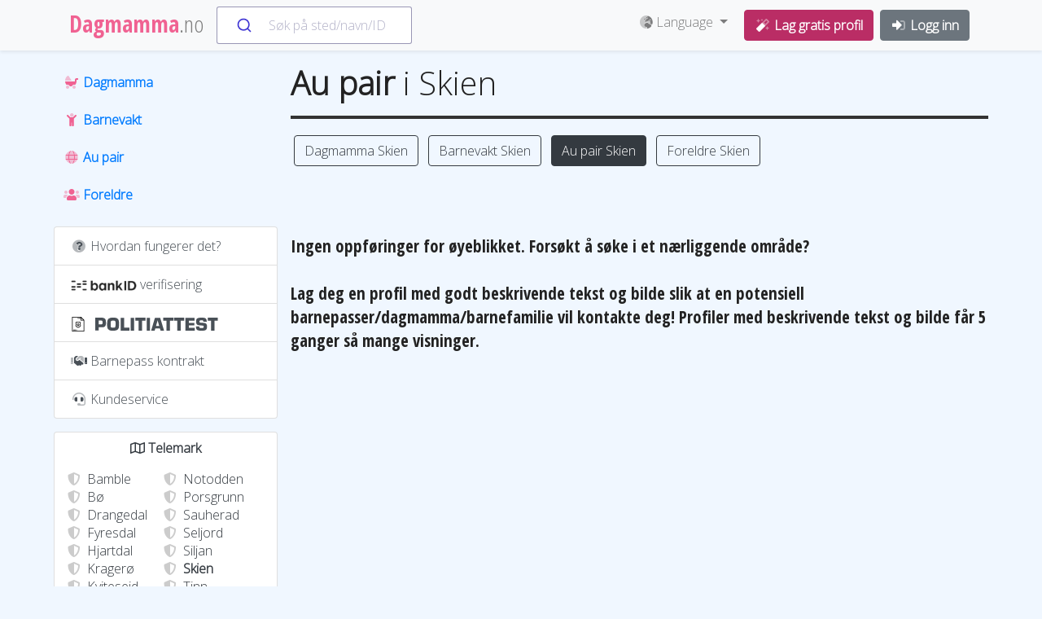

--- FILE ---
content_type: text/html; charset=UTF-8
request_url: https://www.dagmamma.no/aupair/skien/
body_size: 4106
content:



<!DOCTYPE html>
<html lang="nb" xmlns="http://www.w3.org/1999/xhtml" xmlns:og="http://ogp.me/ns#" xmlns:fb="http://www.facebook.com/2008/fbml">
<head>




<meta property="og:title" content="Au Pair Skien" />
<meta property="og:type" content="website" />
<meta property="og:site_name" content="Dagmamma.no" />
<meta property="og:url" content="https://www.dagmamma.no/aupair/skien/" />
<meta property="og:description" content="" />
<meta property="og:image" content="" />
<meta property="og:image:width" content="" />
<meta property="og:image:height" content="" />
<meta property="fb:app_id" content="1208505139167779" />

<title>Au Pair Skien</title>
<meta property="description" content="" />
<base href="/" />

<meta charset="utf-8">
<meta name="viewport" content="width=device-width, initial-scale=1.0, shrink-to-fit=no, user-scalable=0">



<link rel="icon" href="favicon.ico?" type="image/x-icon">

<meta name="theme-color" content="#0d47a1">

<script src="https://cdn.jsdelivr.net/npm/sweetalert2@11"></script>

<script defer src="https://www.dagmamma.no/js/bundletwo.js"></script>

<link rel="stylesheet" href="https://cdn.jsdelivr.net/npm/bootstrap@4.6.2/dist/css/bootstrap.min.css" integrity="sha384-xOolHFLEh07PJGoPkLv1IbcEPTNtaed2xpHsD9ESMhqIYd0nLMwNLD69Npy4HI+N" crossorigin="anonymous">


<script src="https://cdn.jsdelivr.net/npm/jquery@3.0.0/dist/jquery.min.js" integrity="sha256-JmvOoLtYsmqlsWxa7mDSLMwa6dZ9rrIdtrrVYRnDRH0=" crossorigin="anonymous"></script>


<script src="https://cdn.jsdelivr.net/npm/bootstrap@4.6.2/dist/js/bootstrap.bundle.min.js" integrity="sha384-Fy6S3B9q64WdZWQUiU+q4/2Lc9npb8tCaSX9FK7E8HnRr0Jz8D6OP9dO5Vg3Q9ct" crossorigin="anonymous"></script>


<!-- FontAwesome local -->
<link href="https://www.dagmamma.no/css/all.css" rel="stylesheet"> 
<script src="https://cdn.jsdelivr.net/npm/js-cookie@rc/dist/js.cookie.min.js"></script>



<script src="js/jquery-lang.js" charset="utf-8" type="text/javascript"></script>




<script>
var lang = new Lang();

lang.dynamic('en', 'js/language-en.json');

lang.init({
    defaultLang: 'no'
});


</script>

<!-- Eget stilskjema -->
<link rel="stylesheet" href="https://www.dagmamma.no/stylesheet.css">
<link rel="stylesheet" href="https://fonts.googleapis.com/css?family=Open+Sans+Condensed:300,700|Open+Sans:300&display=swap">

<link
  rel="stylesheet"
  href="https://cdn.jsdelivr.net/npm/@algolia/autocomplete-theme-classic"
/>

<style>
:root {
  --aa-icon-size: 36px;
  --aa-scrollbar-width: 20px;
}
</style>

<!-- Slutt stilskjema -->




<!-- Global site tag (gtag.js) - Google Analytics -->
<script async src="https://www.googletagmanager.com/gtag/js?id=UA-79830809-1"></script>
<script>
  window.dataLayer = window.dataLayer || [];
  function gtag(){dataLayer.push(arguments);}
  gtag('js', new Date());

  gtag('config', 'UA-79830809-1');
  
  
  gtag('config', 'AW-794209819'); // Ads
</script>




<script src="https://js.stripe.com/v3/"></script>





<link rel="canonical" href="https://www.dagmamma.no/aupair/skien/"/>
</head>



<body>







<script>
    
if ((0 > 0) && (1 == true)) {   
    
    Swal.fire({
  titleText: 'Du har 0 uleste meldinger.',
  toast: true,
  position: 'top',
  icon: 'info',
  showConfirmButton: false,
  showCloseButton: true,
  allowOutsideClick: true,
  allowEscapeKey: true,
  footer:`<a class="btn btn-secondary btn-sm" href="meldinger.html">Gå til Meldinger</a>`
})

}
</script>









    <nav class="navbar navbar-expand-lg mb-3 navbar-light bg-light shadow-sm">

        
      <div class="container">


    <a class="navbar-brand d-md-none" href="https://www.dagmamma.no"><i class="fad fa-home-heart" style="color:#f06292;"></i></a>

    <a class="navbar-brand d-none d-md-block" href="https://www.dagmamma.no"><span class="notranslate" style="font-size:1.4em;font-family:Open Sans Condensed;font-weight:normal;color:#7e7e7e;"><span style="color:#f06292;font-weight:bold;">Dagmamma</span>.no</span></a>
  
  
  
  
  
  
  
    <form class="form-inline my-2 my-lg-0 mr-auto">
      <input type="hidden" name="search_param" value="4" id="search_param">

    <div id="autocomplete"></div>

     </form>
  




  
  
  <button class="navbar-toggler" type="button" data-toggle="collapse" data-target="#navbarSupportedContent" aria-controls="navbarSupportedContent" aria-expanded="false" aria-label="Toggle navigation">
    <span class="navbar-toggler-icon"></span>
  </button>
        



<!-- Algolia -->



        
    <div class="collapse navbar-collapse" id="navbarSupportedContent">




    <ul class="navbar-nav ml-auto">
        
        
        

      <li class="nav-item dropdown mr-2">
        <a class="nav-link dropdown-toggle" href="#" id="navbarDropdown" role="button" data-toggle="dropdown" aria-haspopup="true" aria-expanded="false">
         <i class="fad fa-globe-europe"></i> Language
        </a>
        <div class="dropdown-menu dropdown-menu-left" aria-labelledby="navbarDropdown">
          <a class="dropdown-item" href="#lang-en" onclick="event.preventDefault(); window.lang.change('en'); Cookies.set('langCookie', 'en');"><i class="fas fa-angle-right"></i> English</a>
          <a class="dropdown-item" href="#lang-no" onclick="event.preventDefault(); window.lang.change('no'); Cookies.set('langCookie', 'no');"><i class="fas fa-angle-right"></i> Norsk</a>
        </div>
      </li>

        
        
        
        
    <a href="https://www.dagmamma.no/opprett/" class="btn btn-colour-1 mt-3 mt-md-1 mb-1 mx-1"><i class="fad fa-fw fa-magic"></i> <strong><span lang="no">Lag gratis profil</span></strong></a> 
<a href="https://www.dagmamma.no/login.html" class="btn btn-secondary m-1"><i class="fad fa-fw fa-sign-in-alt"></i> <strong><span lang="no">Logg inn</span></strong></a>
        
        

        
        

        <div class="list-group my-3 d-lg-none">
          <a href="https://www.dagmamma.no/slik-fungerer-dagmamma.no.html" class="list-group-item list-group-item-action"><i class="fad fa-fw fa-question-circle"></i> <span lang="no">Hvordan fungerer det?</span></a>
          <a href="https://www.dagmamma.no/identitet.html" class="list-group-item list-group-item-action"><img src="img/bankID_Logo_RGB.png" style="height:13px;-webkit-filter: grayscale(100%); filter: grayscale(100%);"> <span lang="no">verifisering</span></a>
          <a href="https://www.dagmamma.no/politiattest.html" class="list-group-item list-group-item-action"><img src="img/svg/politiattest.svg" style="height:18px; margin-right:8px;" class="img-fluid"> <span lang="no"><img src="img/svg/politiattest_txt.svg" style="height:16px;"></span></a>
          <a href="https://www.dagmamma.no/dagmamma-barnevakt-kontrakt-last-ned.html" class="list-group-item list-group-item-action"><i class="fad fa-fw fa-handshake"></i> <span lang="no">Barnepass kontrakt</span></a>
          <a href="https://www.dagmamma.no/kundeservice.html" class="list-group-item list-group-item-action"><i class="fad fa-fw fa-headset"></i> <span lang="no">Kundeservice</span></a>
        </div>
    
    </ul>
          



          
        </div>
        
        

        
        
        
        
      </div>
    </nav>
    
    

    
    

<div class="container px-md-1">

	<div class="row mx-lg-n3">
	    
	    
	    


		<div class="order-lg-2 col-12 col-sm-12 col-md-12 col-lg-9 px-lg-2 pb-5">






    



    

<script>
if (typeof(Storage) !== "undefined") {
    localStorage.setItem("type", 4);
} 
</script>








<h1><strong><span lang="no">Au pair</span></strong> <span lang="no">i</span> Skien</h1>
<hr style="border:2px solid #333;">


  

    
    <a href="/dagmamma/skien/" class="btn btn-outline-dark m-1 " role="button"><span lang="no">Dagmamma</span> Skien</a> 
    <a href="/barnevakt/skien/" class="btn btn-outline-dark m-1 " role="button"><span lang="no">Barnevakt</span> Skien</a> 
    <a href="/aupair/skien/" class="btn btn-outline-dark m-1 active" role="button"><span lang="no">Au pair</span> Skien</a> 
    <a href="/foreldre/skien/" class="btn btn-outline-dark m-1 " role="button"><span lang="no">Foreldre</span> Skien</a>

    
    <br /><br />













<h3><br /><br />Ingen oppføringer for øyeblikket. Forsøkt å søke i et nærliggende område?<br /><br />Lag deg en profil med godt beskrivende tekst og bilde slik at en potensiell barnepasser/dagmamma/barnefamilie vil kontakte deg! Profiler med beskrivende tekst og bilde får 5 ganger så mange visninger.</h3>










<br />







		</div>














		<div class="order-lg-1 col-12 col-sm-12 col-md-12 col-lg-3 px-lg-2 mb-5">
		    














<table class="table table-borderless d-lg-block">

  <tbody>
    <tr>
      <th scope="row"><a href="https://www.dagmamma.no/dagmamma/"><i class="fad fa-fw fa-baby-carriage" style="color:#f06292;"></i> <span lang="no">Dagmamma</span></a></th>
      <td></td>
    </tr>
    
    <tr>
      <th scope="row"><a href="https://www.dagmamma.no/barnevakt/"><i class="fad fa-fw fa-child" style="color:#f06292;"></i> <span lang="no">Barnevakt</span></a></th>
      <td></td>
    </tr>
    
    <tr>
      <th scope="row"><a href="https://www.dagmamma.no/aupair/"><i class="fad fa-fw fa-globe" style="color:#f06292;"></i> <span lang="no">Au pair</span></a></th>
      <td></td>
    </tr>
   
    <tr>
      <th scope="row"><a href="https://www.dagmamma.no/foreldre/"><i class="fad fa-fw fa-users" style="color:#f06292;"></i> <span lang="no">Foreldre</span></a></th>
      <td></td>
    </tr>
   
    
  </tbody>
</table>












<div class="list-group mb-3">
  <a href="https://www.dagmamma.no/slik-fungerer-dagmamma.no.html" class="list-group-item list-group-item-action"><i class="fad fa-question-circle fa-fw"></i> <span lang="no">Hvordan fungerer det?</span></a>
  <a href="https://www.dagmamma.no/identitet.html" class="list-group-item list-group-item-action"><img src="img/bankID_Logo_RGB.png" style="height:13px;-webkit-filter: grayscale(100%); filter: grayscale(100%);"> <span lang="no">verifisering</span></a>
  <a href="https://www.dagmamma.no/politiattest.html" class="list-group-item list-group-item-action"><img src="img/svg/politiattest.svg" style="height:18px; margin-right:8px;" class="img-fluid"> <span lang="no"><img src="img/svg/politiattest_txt.svg" style="height:16px;"></span></a>
  <a href="https://www.dagmamma.no/dagmamma-barnevakt-kontrakt-last-ned.html" class="list-group-item list-group-item-action"><i class="fad fa-fw fa-handshake"></i> <span lang="no">Barnepass kontrakt</span></a>
  <a href="https://www.dagmamma.no/kundeservice.html" class="list-group-item list-group-item-action"><i class="fad fa-fw fa-headset"></i> <span lang="no">Kundeservice</span></a>
</div>



<div class="list-group mb-3">
    <li class="list-group-item p-0 pt-2"><p class="text-center"><a class="text-dark" href="aupair/telemark/"><i class="far fa-map"></i> <strong>Telemark</strong></a></p><ul class='kommuneliste fa-ul mb-3'><li><span class="fa-li"><i class="fas fa-shield-alt"></i></span><a class="text-dark text-break" href="/aupair/bamble/">Bamble</a></li><li><span class="fa-li"><i class="fas fa-shield-alt"></i></span><a class="text-dark text-break" href="/aupair/bo-i-telemark/">Bø</a></li><li><span class="fa-li"><i class="fas fa-shield-alt"></i></span><a class="text-dark text-break" href="/aupair/drangedal/">Drangedal</a></li><li><span class="fa-li"><i class="fas fa-shield-alt"></i></span><a class="text-dark text-break" href="/aupair/fyresdal/">Fyresdal</a></li><li><span class="fa-li"><i class="fas fa-shield-alt"></i></span><a class="text-dark text-break" href="/aupair/hjartdal/">Hjartdal</a></li><li><span class="fa-li"><i class="fas fa-shield-alt"></i></span><a class="text-dark text-break" href="/aupair/kragero/">Kragerø</a></li><li><span class="fa-li"><i class="fas fa-shield-alt"></i></span><a class="text-dark text-break" href="/aupair/kviteseid/">Kviteseid</a></li><li><span class="fa-li"><i class="fas fa-shield-alt"></i></span><a class="text-dark text-break" href="/aupair/nissedal/">Nissedal</a></li><li><span class="fa-li"><i class="fas fa-shield-alt"></i></span><a class="text-dark text-break" href="/aupair/nome/">Nome</a></li><li><span class="fa-li"><i class="fas fa-shield-alt"></i></span><a class="text-dark text-break" href="/aupair/notodden/">Notodden</a></li><li><span class="fa-li"><i class="fas fa-shield-alt"></i></span><a class="text-dark text-break" href="/aupair/porsgrunn/">Porsgrunn</a></li><li><span class="fa-li"><i class="fas fa-shield-alt"></i></span><a class="text-dark text-break" href="/aupair/sauherad/">Sauherad</a></li><li><span class="fa-li"><i class="fas fa-shield-alt"></i></span><a class="text-dark text-break" href="/aupair/seljord/">Seljord</a></li><li><span class="fa-li"><i class="fas fa-shield-alt"></i></span><a class="text-dark text-break" href="/aupair/siljan/">Siljan</a></li><li><span class="fa-li"><i class="fas fa-shield-alt"></i></span><a class="text-dark text-break font-weight-bolder" href="/aupair/skien/">Skien</a></li><li><span class="fa-li"><i class="fas fa-shield-alt"></i></span><a class="text-dark text-break" href="/aupair/tinn/">Tinn</a></li><li><span class="fa-li"><i class="fas fa-shield-alt"></i></span><a class="text-dark text-break" href="/aupair/tokke/">Tokke</a></li><li><span class="fa-li"><i class="fas fa-shield-alt"></i></span><a class="text-dark text-break" href="/aupair/vinje/">Vinje</a></li></ul><p class="text-center"><i class="far fa-map"></i> <strong><span lang="no">I nærheten</span></strong></p><ul class='kommuneliste fa-ul'><li><span class="fa-li"><i class="fas fa-shield-alt"></i></span><a class="text-dark text-break" href="/aupair/larvik/">Larvik</a></li><li><span class="fa-li"><i class="fas fa-shield-alt"></i></span><a class="text-dark text-break" href="/aupair/sandefjord/">Sandefjord</a></li><li><span class="fa-li"><i class="fas fa-shield-alt"></i></span><a class="text-dark text-break" href="/aupair/re/">Re</a></li><li><span class="fa-li"><i class="fas fa-shield-alt"></i></span><a class="text-dark text-break" href="/aupair/farder/">Færder</a></li><li><span class="fa-li"><i class="fas fa-shield-alt"></i></span><a class="text-dark text-break" href="/aupair/tonsberg/">Tønsberg</a></li><li><span class="fa-li"><i class="fas fa-shield-alt"></i></span><a class="text-dark text-break" href="/aupair/gjerstad/">Gjerstad</a></li><li><span class="fa-li"><i class="fas fa-shield-alt"></i></span><a class="text-dark text-break" href="/aupair/holmestrand/">Holmestrand</a></li><li><span class="fa-li"><i class="fas fa-shield-alt"></i></span><a class="text-dark text-break" href="/aupair/kongsberg/">Kongsberg</a></li></ul></li>
</div>











<span style="font-size: 3em;">
  <a href="https://www.facebook.com/dagmammaNorge/" target="_new" style="color: #64b5f6"><i class="fab fa-facebook-square"></i></a>
</span>

<span style="font-size: 3em;">
  <a href="https://www.instagram.com/dagmammanorge/" target="_new" style="color: #64b5f6"><i class="fab fa-instagram"></i></a>
</span>




















		</div>















	</div>



<div class="card my-3" id="footer" style="background-color:white;">
    <div class="card-body">
    
    
    <div class="row">
    

    
<div class="col">
    <ul class="fa-ul">
        <li><i class="fas fa-li fa-baby-carriage"></i> <a href="/dagmamma"><span lang="no">Ledig dagmamma</span></a></li>
        <li><i class="fa fa-li fa-child"></i> <a href="/barnevakt"><span lang="no">Barnevakt</span></a></li>
        <li><i class="fa fa-li fa-users"></i> <a href="/foreldre"><span lang="no">Foreldre</span></a></li>
        <li><i class="fa fa-li fa-globe"></i> <a href="/aupair"><span lang="no">Au pair</span></a></li>
        <li><i class="fa fa-li fa-sort-amount-down"></i> <a href="https://www.barnehageoversikt.no"><span lang="no">Barnehageoversikt</span></a></li>
    </ul>
</div>

<div class="col">
    <ul class="fa-ul">
        <li><i class="fa fa-li fa-magic"></i> <a href="/opprett"><span lang="no">Lag gratis profil</span></a></li>
        <li><i class="fa fa-li fa-sign-in-alt"></i> <a href="/login.html"><span lang="no">Logg inn</span></a></li>
        <li><i class="fas fa-li fa-headset"></i> <a href="/kundeservice.html"><span lang="no">Kundeservice</span></a></li>
    </ul>
</div>


<div class="col">
    <ul class="fa-ul">
        <li><i class="fas fa-li fa-angle-right"></i> <a href="/identitet.html">BankID bekrefter din identitet</a></li>
        <li><i class="fas fa-li fa-angle-right"></i> <a href="/forskrifter-og-regelverk-for-dagmammaer/">Dagmamma – regelverk og forskrifter</a></li>
        <li><i class="fas fa-li fa-angle-right"></i> <a href="/dagmamma-barnevakt-kontrakt-last-ned.html">Dagmamma og barnevakt kontrakt</a></li>
        <li><i class="fas fa-li fa-angle-right"></i> <a href="/slik-fungerer-dagmamma.no.html">Hvordan fungerer tjenesten?</a></li>
        <li><i class="fas fa-li fa-angle-right"></i> <a href="/vilkar/"><span lang="no">Vilkår - Brukerbetingelser</span></a></li>
        <li><i class="fas fa-li fa-angle-right"></i> <a href="/pve-pp.html"><span lang="no">Personvernerklæring</span></a></li>
    </ul>
</div>



</div>




</div>






</div>



Dagmamma.no 2025 | Dagmamma AS


<map name="imagemap">
<area shape="rect" alt="Kripos" title="" coords="1,1,131,49" href="https://www.politiet.no/tjenester/tips-politiet/" target="" />
</map> 
<img src="img/ssl_footer_3.png" usemap="#imagemap" class="img-fluid float-right">


</div>























</div>








</body>
</html>

--- FILE ---
content_type: text/css; charset=UTF-8
request_url: https://www.dagmamma.no/stylesheet.css
body_size: 1685
content:
body {
    margin-top:0;
    margin-right:0;
    margin-left:0;
  margin-bottom:170px;
background-color: #F0F7FF;
  color:#222;
  font-family:Open Sans;
  line-height:1.4em;
  overflow-x: hidden;
}

@view-transition {
    navigation: auto;
}

a:hover {
  text-decoration: none;
}

.nav-tabs .nav-link.active {
	background-color:#f8f9fa;
	border-color:#dee2e6 #dee2e6 #f8f9fa;
}

.stor {
    font-size:1.6em;
    line-height:140%;
    font-family:Open Sans Condensed;
}


    h3 {
        font-size:1.3em;
        font-weight:bold;
        line-height:140%;
        font-family:Open Sans Condensed;
    }






.aa-DetachedCancelButton::after {
  content: "Avbryt";
  display: block;
  line-height: initial;
}




.btn-fb { 
  color: #ffffff; 
  background-color: #4267B2; 
  border-color: #2B56AB; 
} 
 
.btn-fb:hover, 
.btn-fb:focus, 
.btn-fb:active, 
.btn-fb.active, 
.open .dropdown-toggle.btn-fb { 
  color: #ffffff; 
  background-color: #2A509C; 
  border-color: #2B56AB; 
} 
 
.btn-fb:active, 
.btn-fb.active, 
.open .dropdown-toggle.btn-fb { 
  background-image: none; 
} 
 
.btn-fb.disabled, 
.btn-fb[disabled], 
fieldset[disabled] .btn-fb, 
.btn-fb.disabled:hover, 
.btn-fb[disabled]:hover, 
fieldset[disabled] .btn-fb:hover, 
.btn-fb.disabled:focus, 
.btn-fb[disabled]:focus, 
fieldset[disabled] .btn-fb:focus, 
.btn-fb.disabled:active, 
.btn-fb[disabled]:active, 
fieldset[disabled] .btn-fb:active, 
.btn-fb.disabled.active, 
.btn-fb[disabled].active, 
fieldset[disabled] .btn-fb.active { 
  background-color: #4267B2; 
  border-color: #2B56AB; 
} 
 
.btn-fb .badge { 
  color: #4267B2; 
  background-color: #ffffff; 
}














.btn-colour-1 {
  color: #fff;
  background-color: #ba2d65;
  border-color: #ba2d65;
}

.btn-colour-1:hover,
.btn-colour-1:active,
.btn-colour-1:focus,
.btn-colour-1.active {
  /* let's darken #004E64 a bit for hover effect */
  background: #a42054;
  color: #ffffff;
  border-color: #a42054;
}

/*  
#F0F7FF - lys hvit/lyseblå
#e5f2e1 - lys grønn
#eae1ea - lys fiolett
#efebe9 - lys brun
#ECEEEF - ny bg bootstrap
*/

.fa-shield-alt {
    color:#CCCCCC;
}




/*
 *
 * Kommuneliste
 * 
 */

    .kommuneliste {
        list-style-type: none;
        margin-top:15px;
        margin-bottom:5px;
        padding:0;
        -moz-column-count: 2;
        -moz-column-gap: 3px;
        -ms-column-count: 2;
        -ms-column-gap: 3px;
        -webkit-column-count: 2;
        -webkit-column-gap: 3px;
        column-count: 2;
        column-gap: 3px;
    }


@media only screen and (max-width: 480px) {
    .kommuneliste {
    -moz-column-count: 2;
    -ms-column-count: 2;
    -webkit-column-count: 2;
    column-count: 2;
    }
}

@media only screen and (max-width: 768px) {
    .kommuneliste {
    -moz-column-count: 3;
    -ms-column-count: 3;
    -webkit-column-count: 3;
    column-count: 3;
    }
}




.hr-text {
  line-height: 1em;
  position: relative;
  outline: 0;
  border: 0;
  color: black;
  text-align: center;
  height: 1.5em;
  opacity: .5;
}
.hr-text:before {
  content: '';
  background: -webkit-linear-gradient(left, transparent, #818078, transparent);
  background: linear-gradient(to right, transparent, #818078, transparent);
  position: absolute;
  left: 0;
  top: 50%;
  width: 100%;
  height: 1px;
}
.hr-text:after {
  content: attr(data-content);
  position: relative;
  display: inline-block;
  color: black;
  padding: 0 .5em;
  line-height: 1.5em;
  color: #818078;
  background-color: #fcfcfa;
}



.fa-square {
    color: #ccefff;
}

#footer {
    background-color:#FFF;
}

#footer .fa-li {
    color: #64b5f6;
}

.navbar-collapse {
    max-height: 100% !important;
}

.border_pink {
    border: 2px solid #ccefff !important;
}

.border_blue {
    border: 2px solid #ccefff !important;
}


.front_image_container{
background-image: url('img/veo3_01.jpg'); 
background-position: center center; /*horizontal vertical - BILDEFOKUS */
background-size: cover; 
padding:0px; 
height:500px; 
width: 100%;
-webkit-border-radius: 20px 20px 0px 0px;
-moz-border-radius: 20px 20px 0px 0px;
border-radius: 20px 20px 0px 0px;
/*
-webkit-filter: blur(5px);
-moz-filter: blur(5px);
-o-filter: blur(5px);
-ms-filter: blur(5px);
filter: blur(5px);
*/
}







.front_image_content{
background: rgba(255, 255, 255, 0.0); 
color:black;
text-shadow: 0 1px 0 rgba(0, 0, 0, 0.0);
line-height:1.8em;
display:block;
height:auto; 
width:100%; 
position:absolute; 
z-index:1; 
left:0px; 
padding:10px; 
margin-bottom:0px;
top:0px; 
overflow:visible;
}




.welcome {
    font-size:2.4em;
    line-height:150%;
    font-family:Open Sans Condensed;
    font-weight:bold;
}

.question {
    font-size:1.5em;
    line-height:110%;
    font-family:Open Sans Condensed;
    font-weight:normal;
}

.question a {
    font-size:1.2em;
    font-family:Open Sans Condensed;
    font-weight:bold;
    text-decoration:underline;
    background: rgba(255, 255, 255, 0.5); 
}




#nyttbilde {
    display: none;
}
.profilepicture:hover #nyttbilde {
    display:block;
}




.page-header {
    margin-top:5px;
    border-bottom:2px solid #000;
}


.navbar-inverse .navbar-nav li {
color:#FFF;
}

.bredde {
    float:left; width:28px;margin-right:5px;
}

.font { 
display:block;
font-size: 30px;
font-family: Open Sans;
font-weight: normal;
margin-top:20px;
margin-left:15px;
margin-bottom:20px;
}

.ukedag { 
width: 70px;
display:block;
float:left;
text-align:right;
margin-right:7px;
}

.scroll {
height:220px;
overflow-y: scroll;
display:none;
}






@media only screen and (min-width: 768px) {
    /* tablets and desktop */
  body {
  /*padding-top: 70px;*/

  }
}

.red, .error {
color:red;
}



.blue {
color:#428BCA;
font-weight:bold;
}

.ferdig {
font-weight:bold;
}

.panel {
background-color:#DEE7EE !important;
}

.big {
font-size:12pt;
font-family:Open Sans;
}


/**
 * The CSS shown here will not be introduced in the Quickstart guide, but shows
 * how you can use CSS to style your Element's container.
 */
.StripeElement {
  background-color: white;
  height: 40px;
    width: 99%;
  padding: 10px 12px;
  border-radius: 4px;
  border: 1px solid #ccd0d2;
  box-shadow: inset 0 1px 1px rgba(0,0,0,.075);
  -webkit-transition: box-shadow 150ms ease;
  transition: box-shadow 150ms ease;
}

.StripeElement--focus {
  box-shadow: 0 1px 3px 0 #cfd7df;
}

.StripeElement--invalid {
  border-color: #fa755a;
}

.StripeElement--webkit-autofill {
  background-color: #fefde5 !important;
}

#card-errors {
    color: #fa755a;
    font-weight: bold;
}



--- FILE ---
content_type: image/svg+xml
request_url: https://www.dagmamma.no/img/svg/politiattest_txt.svg
body_size: 700
content:
<svg id="Layer_1" data-name="Layer 1" xmlns="http://www.w3.org/2000/svg" viewBox="0 0 153.69 16.25"><defs><style>.cls-1{fill:#495057;}</style></defs><title>politiattest_txt</title><path class="cls-1" d="M195.6,161.38h8a5.53,5.53,0,0,1,3.45.72c1.49.87,2,2.31,2,5.38,0,2.33-.28,3.53-1,4.46a4,4,0,0,1-2.5,1.25c-.29,0-.29,0-2.42.07l-.7,0h-2.57v4.1H195.6Zm7,8.21c1.92,0,2.16-.26,2.16-2.33,0-1.36-.19-1.92-.77-2.18a2.92,2.92,0,0,0-1.37-.17h-2.71v4.68Z" transform="translate(-195.6 -161.26)"/><path class="cls-1" d="M222.43,161.82a4.51,4.51,0,0,1,2.76,3.5,21.86,21.86,0,0,1,.21,4.15c0,3.46-.16,4.56-.93,5.76-1.06,1.68-2.88,2.28-6.79,2.28-2.5,0-3.75-.21-4.78-.86a4.63,4.63,0,0,1-2.23-3.34,17.66,17.66,0,0,1-.17-3.07,21.63,21.63,0,0,1,.43-5.54,4.56,4.56,0,0,1,3.07-3,14,14,0,0,1,4.2-.44A10.29,10.29,0,0,1,222.43,161.82Zm-7.18,4.08c-.26.52-.33,1.32-.33,3.69,0,4,.19,4.23,3.12,4.23,1.75,0,2.3-.24,2.66-1.16a9.75,9.75,0,0,0,.31-3.45c0-2.21,0-2.71-.29-3.29-.33-.77-.91-1-2.64-1S215.64,165.13,215.25,165.9Z" transform="translate(-195.6 -161.26)"/><path class="cls-1" d="M231.79,173.72h6.72v3.67h-11v-16h4.3Z" transform="translate(-195.6 -161.26)"/><path class="cls-1" d="M244.29,177.39H240v-16h4.29Z" transform="translate(-195.6 -161.26)"/><path class="cls-1" d="M254.16,177.39h-4.3V165.06H245.8v-3.68h12.68v3.68h-4.32Z" transform="translate(-195.6 -161.26)"/><path class="cls-1" d="M264.28,177.39H260v-16h4.29Z" transform="translate(-195.6 -161.26)"/><path class="cls-1" d="M270.86,174.63l-.77,2.76h-4.46l4.8-16h6.5l4.87,16h-4.37l-.84-2.76Zm2.88-10-2,7h4Z" transform="translate(-195.6 -161.26)"/><path class="cls-1" d="M289.07,177.39h-4.29V165.06h-4.06v-3.68h12.67v3.68h-4.32Z" transform="translate(-195.6 -161.26)"/><path class="cls-1" d="M302.71,177.39h-4.3V165.06h-4.06v-3.68H307v3.68h-4.32Z" transform="translate(-195.6 -161.26)"/><path class="cls-1" d="M312.83,167.79h6.82v3h-6.82v3.12h7.44v3.53H308.54v-16h11.59v3.53h-7.3Z" transform="translate(-195.6 -161.26)"/><path class="cls-1" d="M331.05,166.38v-.29c0-1.27-.43-1.56-2.26-1.56-2.09,0-2.59.29-2.59,1.56a1.37,1.37,0,0,0,.36,1.1c.27.24.41.27,1.78.36,3.89.29,3.93.29,4.94.6,1.75.55,2.33,1.61,2.33,4.18,0,2.16-.31,3.26-1.13,4-1.05.91-2.35,1.2-5.52,1.2-4.08,0-5.62-.41-6.43-1.7-.5-.79-.65-1.66-.65-3.6H326v.31a1.49,1.49,0,0,0,.48,1.32c.36.29.55.31,2.52.31,1.39,0,1.61,0,2-.33a1.52,1.52,0,0,0,.46-1.28c0-1.12-.34-1.39-2-1.48a31.58,31.58,0,0,1-4.75-.48c-2-.51-2.71-1.68-2.71-4.54,0-1.94.4-3.14,1.31-3.79s2.4-1,5.53-1c3.36,0,4.72.34,5.54,1.37a4.51,4.51,0,0,1,.86,3l0,.72Z" transform="translate(-195.6 -161.26)"/><path class="cls-1" d="M345,177.39h-4.3V165.06h-4.05v-3.68h12.67v3.68H345Z" transform="translate(-195.6 -161.26)"/></svg>

--- FILE ---
content_type: application/javascript
request_url: https://www.dagmamma.no/js/jquery-lang.js
body_size: 5971
content:
/*
 The MIT License (MIT)

 Copyright (c) 2014 Irrelon Software Limited
 http://www.irrelon.com

 Permission is hereby granted, free of charge, to any person obtaining a copy
 of this software and associated documentation files (the "Software"), to deal
 in the Software without restriction, including without limitation the rights
 to use, copy, modify, merge, publish, distribute, sublicense, and/or sell
 copies of the Software, and to permit persons to whom the Software is
 furnished to do so, subject to the following conditions:

 The above copyright notice, url and this permission notice shall be included in
 all copies or substantial portions of the Software.

 THE SOFTWARE IS PROVIDED "AS IS", WITHOUT WARRANTY OF ANY KIND, EXPRESS OR
 IMPLIED, INCLUDING BUT NOT LIMITED TO THE WARRANTIES OF MERCHANTABILITY,
 FITNESS FOR A PARTICULAR PURPOSE AND NONINFRINGEMENT. IN NO EVENT SHALL THE
 AUTHORS OR COPYRIGHT HOLDERS BE LIABLE FOR ANY CLAIM, DAMAGES OR OTHER
 LIABILITY, WHETHER IN AN ACTION OF CONTRACT, TORT OR OTHERWISE, ARISING FROM,
 OUT OF OR IN CONNECTION WITH THE SOFTWARE OR THE USE OR OTHER DEALINGS IN
 THE SOFTWARE.

 Source: https://github.com/irrelon/jquery-lang-js

 Changelog: See readme.md
 */

(function (factory) {
    'use strict';
    if (typeof define === 'function' && define.amd) {
        define(['jquery', 'Cookies'], factory);
    } else if (typeof exports === 'object') {
        module.exports = factory();
    } else {
        var _OldLang = window.Lang;
        var api = window.Lang = factory(jQuery, typeof Cookies !== 'undefined' ? Cookies : undefined);
        api.noConflict = function () {
            window.Lang = _OldLang;
            return api;
        };
    }
}(function ($, Cookies) {
    var Lang = function () {
        // Enable firing events
        this._fireEvents = true;

        // Allow storage of dynamic language pack data
        this._dynamic = {};
    };

    /**
     * Initialise the library with the library options.
     * @param {Object} options The options to init the library with.
     * See the readme.md for the details of the options available.
     */
    Lang.prototype.init = function (options) {
        var self = this,
            cookieLang,
            defaultLang,
            currentLang,
            allowCookieOverride;

        options = options || {};
        options.cookie = options.cookie || {};

        defaultLang = options.defaultLang;
        currentLang = options.currentLang;
        allowCookieOverride = options.allowCookieOverride;

        // Set cookie settings
        this.cookieName = options.cookie.name || 'langCookie';
        this.cookieExpiry = options.cookie.expiry || 365;
        this.cookiePath = options.cookie.path || '/';

        // Store existing mutation methods so we can auto-run
        // translations when new data is added to the page
        this._mutationCopies = {
            append: $.fn.append,
            appendTo: $.fn.appendTo,
            prepend: $.fn.prepend,
            before: $.fn.before,
            after: $.fn.after,
            html: $.fn.html
        };

        // Now override the existing mutation methods with our own
        $.fn.append = function () {
            return self._mutation(this, 'append', arguments)
        };
        $.fn.appendTo = function () {
            return self._mutation(this, 'appendTo', arguments)
        };
        $.fn.prepend = function () {
            return self._mutation(this, 'prepend', arguments)
        };
        $.fn.before = function () {
            return self._mutation(this, 'before', arguments)
        };
        $.fn.after = function () {
            return self._mutation(this, 'after', arguments)
        };
        $.fn.html = function () {
            return self._mutation(this, 'html', arguments)
        };

        // Set default and current language to the default one
        // to start with
        this.defaultLang = defaultLang || 'en';
        this.currentLang = defaultLang || 'en';

        // Check for cookie support when no current language is specified
		if ((allowCookieOverride || !currentLang) && typeof Cookies !== 'undefined') {
            // Check for an existing language cookie
            cookieLang = Cookies.get(this.cookieName);

            if (cookieLang) {
                // We have a cookie language, set the current language
                currentLang = cookieLang;
            }
        }

        $(function () {
            // Setup data on the language items
            self._start();

            // Check if the current language is not the same as our default
            if (currentLang && currentLang !== self.defaultLang) {
                // Switch to the current language
                self.change(currentLang);
            }
        });
    };

    /**
     * Object that holds the language packs.
     * @type {{}}
     */
    Lang.prototype.pack = {};

    /**
     * Array of translatable attributes to check for on elements.
     * @type {string[]}
     */
    Lang.prototype.attrList = [
        'title',
        'alt',
        'placeholder',
        'href'
    ];

    /**
     * Defines a language pack that can be dynamically loaded and the
     * path to use when doing so.
     * @param {String} lang The language two-letter iso-code.
     * @param {String} path The path to the language pack js file.
     */
    Lang.prototype.dynamic = function (lang, path) {
        if (lang !== undefined && path !== undefined) {
            this._dynamic[lang] = path;
        }
    };

    /**
     * Loads a new language pack for the given language.
     * @param {string} lang The language to load the pack for.
     * @param {Function=} callback Optional callback when the file has loaded.
     */
    Lang.prototype.loadPack = function (lang, callback) {
        var self = this;

        if (lang && self._dynamic[lang]) {
            $.ajax({
                dataType: "json",
                url: self._dynamic[lang],
                success: function (data) {
                    self.pack[lang] = data;

                    // Process the regex list
                    if (self.pack[lang].regex) {
                        var packRegex = self.pack[lang].regex,
                            regex,
                            i;

                        for (i = 0; i < packRegex.length; i++) {
                            regex = packRegex[i];
                            if (regex.length === 2) {
                                // String, value
                                regex[0] = new RegExp(regex[0]);
                            } else if (regex.length === 3) {
                                // String, modifiers, value
                                regex[0] = new RegExp(regex[0], regex[1]);

                                // Remove modifier
                                regex.splice(1, 1);
                            }
                        }
                    }

                    //console.log('Loaded language pack: ' + self._dynamic[lang]);
                    if (callback) {
                        callback(false, lang, self._dynamic[lang]);
                    }
                },
                error: function () {
                    if (callback) {
                        callback(true, lang, self._dynamic[lang]);
                    }
                    throw('Error loading language pack' + self._dynamic[lang]);
                }
            });
        } else {
            throw('Cannot load language pack, no file path specified!');
        }
    };

    /**
     * Scans the DOM for elements with [lang] selector and saves translate data
     * for them for later use.
     * @private
     */
    Lang.prototype._start = function (selector) {
        // Get the page HTML
        var arr = selector !== undefined ? $(selector).find('[lang]') : $(':not(html)[lang]'),
            arrCount = arr.length,
            elem;

        while (arrCount--) {
            elem = $(arr[arrCount]);
            this._processElement(elem);
        }
    };

    Lang.prototype._processElement = function (elem) {
        // Only store data if the element is set to our default language
        if (elem.attr('lang') === this.defaultLang) {
            // Store translatable attributes
            this._storeAttribs(elem);

            // Store translatable content
            this._storeContent(elem);
        }
    };

    /**
     * Stores the translatable attribute values in their default language.
     * @param {object} elem The jQuery selected element.
     * @private
     */
    Lang.prototype._storeAttribs = function (elem) {
        var attrIndex,
            attr,
            attrObj;

        for (attrIndex = 0; attrIndex < this.attrList.length; attrIndex++) {
            attr = this.attrList[attrIndex];
            if (elem.attr(attr)) {
                // Grab the existing attribute store or create a new object
                attrObj = elem.data('lang-attr') || {};

                // Add the attribute and value to the store
                attrObj[attr] = elem.attr(attr);

                // Save the attribute data to the store
                elem.data('lang-attr', attrObj);
            }
        }
    };

    /**
     * Reads the existing content from the element and stores it for
     * later use in translation.
     * @param elem
     * @private
     */
    Lang.prototype._storeContent = function (elem) {
        // Check if the element is an input element
        if (elem.is('input')) {
            switch (elem.attr('type')) {
                case 'button':
                case 'submit':
                case 'hidden':
                case 'reset':
                    elem.data('lang-val', elem.val());
                    break;
            }
        } else if (elem.is('img')) {
            elem.data('lang-src', elem.attr('src'));
        } else {
            // Get the text nodes immediately inside this element
            var nodes = this._getTextNodes(elem);
            if (nodes) {
                elem.data('lang-text', nodes);
            }
        }
    };

    /**
     * Retrieves the text nodes from an element and returns them in array wrap into
     * object with two properties:
     *    - node - which corresponds to text node,
     *    - langDefaultText - which remember current data of text node
     * @param elem
     * @returns {Array|*}
     * @private
     */
    Lang.prototype._getTextNodes = function (elem) {
        var nodes = elem.contents(), nodeObjArray = [], nodeObj = {},
            nodeArr, that = this, map = Array.prototype.map;

        $.each(nodes, function (index, node) {
            if (node.nodeType !== 3) {
                return;
            }

            nodeObj = {
                node: node,
                langDefaultText: node.data
            };

            nodeObjArray.push(nodeObj);
        });

		// If element has only one text node and data-lang-token is defined
		// set langContentKey property to use as a token
		if(nodeObjArray.length === 1){
			nodeObjArray[0].langToken = elem.data('langToken');
		}
		
        return nodeObjArray;
    };

    /**
     * Sets text nodes of an element translated based on the passed language.
     * @param elem
     * @param {Array|*} nodes array of objecs with text node and defaultText returned from _getTextNodes
     * @param lang
     * @private
     */
    Lang.prototype._setTextNodes = function (elem, nodes, lang) {
        var index,
            textNode,
            defaultText,
            translation,
            regex,
            langNotDefault = lang !== this.defaultLang;

        for (index = 0; index < nodes.length; index++) {
            textNode = nodes[index];

            if (langNotDefault) {
		// If langToken is set, use it as a token
		defaultText = textNode.langToken || $.trim(textNode.langDefaultText);

                if (defaultText) {
                    // Translate the langDefaultText
                    translation = this.translate(defaultText, lang);
					
					// if the text containing HTML tag, processing it
					regex = /<[^>]+>/g;
					
					if(regex.test(translation)) {
						elem.context.innerHTML = translation;
					}else if (translation) {
                        try {
                            // Replace the text with the translated version
                            textNode.node.data = textNode.node.data.split($.trim(textNode.node.data)).join(translation);
                        } catch (e) {

                        }
                    } else {
                        if (console && console.log) {
                            console.log('Translation for "' + defaultText + '" not found!');
                        }
                    }
                }
            } else {
                // Replace with original text
                try {
                    textNode.node.data = textNode.langDefaultText;
                } catch (e) {

                }
            }
        }
    };

    /**
     * Translates and sets the attributes of an element to the passed language.
     * @param elem
     * @param lang
     * @private
     */
    Lang.prototype._translateAttribs = function (elem, lang) {
        var attr,
            attrObj = elem.data('lang-attr') || {},
            translation;

        for (attr in attrObj) {
            if (attrObj.hasOwnProperty(attr)) {
                // Check the element still has the attribute
                if (elem.attr(attr)) {
                    if (lang !== this.defaultLang) {
                        // Get the translated value
                        translation = this.translate(attrObj[attr], lang);

                        // Check we actually HAVE a translation
                        if (translation) {
                            // Change the attribute to the translated value
                            elem.attr(attr, translation);
                        }
                    } else {
                        // Set default language value
                        elem.attr(attr, attrObj[attr]);
                    }
                }
            }
        }
    };

    /**
     * Translates and sets the contents of an element to the passed language.
     * @param elem
     * @param lang
     * @private
     */
    Lang.prototype._translateContent = function (elem, lang) {
        var langNotDefault = lang !== this.defaultLang,
            translation,
            nodes;

        // Check if the element is an input element
        if (elem.is('input')) {
            switch (elem.attr('type')) {
                case 'button':
                case 'submit':
                case 'hidden':
                case 'reset':
                    if (langNotDefault) {
                        // Get the translated value
                        translation = this.translate(elem.data('lang-val'), lang);

                        // Check we actually HAVE a translation
                        if (translation) {
                            // Set translated value
                            elem.val(translation);
                        }
                    } else {
                        // Set default language value
                        elem.val(elem.data('lang-val'));
                    }
                    break;
            }
        } else if (elem.is('img')) {
            if (langNotDefault) {
                // Get the translated value
                translation = this.translate(elem.data('lang-src'), lang);

                // Check we actually HAVE a translation
                if (translation) {
                    // Set translated value
                    elem.attr('src', translation);
                }
            } else {
                // Set default language value
                elem.attr('src', elem.data('lang-src'));
            }
        } else {
            // Set text node translated text
            nodes = elem.data('lang-text');
            if (nodes) {
                this._setTextNodes(elem, nodes, lang);
            }
        }
    };

    /**
     * Call this to change the current language on the page.
     * @param {String} lang The new two-letter language code to change to.
     * @param {String=} selector Optional selector to find language-based
     * elements for updating.
     * @param {Function=} callback Optional callback function that will be
     * called once the language change has been successfully processed. This
     * is especially useful if you are using dynamic language pack loading
     * since you will get a callback once it has been loaded and changed.
     * Your callback will be passed three arguments, a boolean to denote if
     * there was an error (true if error), the second will be the language
     * you passed in the change call (the lang argument) and the third will
     * be the selector used in the change update.
     */
    Lang.prototype.change = function (lang, selector, callback) {
        var self = this;

        if (lang === this.defaultLang || this.pack[lang] || this._dynamic[lang]) {
            // Check if the language pack is currently loaded
            if (lang !== this.defaultLang) {
                if (!this.pack[lang] && this._dynamic[lang]) {
                    // The language pack needs loading first
                    //console.log('Loading dynamic language pack: ' + this._dynamic[lang] + '...');
                    this.loadPack(lang, function (err, loadingLang, fromUrl) {
                        if (!err) {
                            // Process the change language request
                            self.change.call(self, lang, selector, callback);
                        } else {
                            // Call the callback with the error
                            if (callback) {
                                callback('Language pack could not load from: ' + fromUrl, lang, selector);
                            }
                        }
                    });

                    return;
                } else if (!this.pack[lang] && !this._dynamic[lang]) {
                    // Pack not loaded and no dynamic entry
                    if (callback) {
                        callback('Language pack not defined for: ' + lang, lang, selector);
                    }
                    throw('Could not change language to ' + lang + ' because no language pack for this language exists!');
                }
            }

            var fireAfterUpdate = false,
                currLang = this.currentLang;

            if (this.currentLang != lang) {
                this.beforeUpdate(currLang, lang);
                fireAfterUpdate = true;
            }

            this.currentLang = lang;

            // Get the page HTML
            var arr = selector !== undefined ? $(selector).find('[lang]') : $(':not(html)[lang]'),
                arrCount = arr.length,
                elem;

            while (arrCount--) {
                elem = $(arr[arrCount]);

                if (elem.attr('lang') !== lang) {
                    this._translateElement(elem, lang);
                }
            }

            if (fireAfterUpdate) {
                this.afterUpdate(currLang, lang);
            }

            // Check for cookie support
			if (typeof Cookies !== "undefined") {
                // Set a cookie to remember this language setting with 1 year expiry
                Cookies.set(self.cookieName, lang, {
                    expires: self.cookieExpiry,
                    path: self.cookiePath
                });
            }

            if (callback) {
                callback(false, lang, selector);
            }
        } else {
            if (callback) {
                callback('No language pack defined for: ' + lang, lang, selector);
            }
            throw('Attempt to change language to "' + lang + '" but no language pack for that language is loaded!');
        }
    };

    Lang.prototype._translateElement = function (elem, lang) {
        // Translate attributes
        this._translateAttribs(elem, lang);

        // Translate content
        if (elem.attr('data-lang-content') != 'false') {
            this._translateContent(elem, lang);
        }

        // Update the element's current language
        elem.attr('lang', lang);
    };

    /**
     * Translates text from the default language into the passed language.
     * @param {String} text The text to translate.
     * @param {String} lang The two-letter language code to translate to.
     * @returns {*}
     */
    Lang.prototype.translate = function (text, lang) {
        lang = lang || this.currentLang;

        if (this.pack[lang]) {
            var translation = '';

            if (lang != this.defaultLang) {
                // Check for a direct token translation
                translation = this.pack[lang].token[text];

                if (!translation) {
                    // No token translation was found, test for regex match
                    translation = this._regexMatch(text, lang);
                }

                if (!translation) {
                    if (console && console.log) {
                        console.log('Translation for "' + text + '" not found in language pack: ' + lang);
                    }
                }

                return translation || text;
            } else {
                return text;
            }
        } else {
            return text;
        }
    };

    /**
     * Checks the regex items for a match against the passed text and
     * if a match is made, translates to the given replacement.
     * @param {String} text The text to test regex matches against.
     * @param {String} lang The two-letter language code to translate to.
     * @returns {string}
     * @private
     */
    Lang.prototype._regexMatch = function (text, lang) {
        // Loop the regex array and test them against the text
        var arr,
            arrCount,
            arrIndex,
            item,
            regex,
            expressionResult;

        arr = this.pack[lang].regex;

        if (arr) {
            arrCount = arr.length;

            for (arrIndex = 0; arrIndex < arrCount; arrIndex++) {
                item = arr[arrIndex];
                regex = item[0];

                // Test regex
                expressionResult = regex.exec(text);

                if (expressionResult && expressionResult[0]) {
                    return text.split(expressionResult[0]).join(item[1]);
                }
            }
        }

        return '';
    };

    Lang.prototype.beforeUpdate = function (currentLang, newLang) {
        if (this._fireEvents) {
            $(this).triggerHandler('beforeUpdate', [currentLang, newLang, this.pack[currentLang], this.pack[newLang]]);
        }
    };

    Lang.prototype.afterUpdate = function (currentLang, newLang) {
        if (this._fireEvents) {
            $(this).triggerHandler('afterUpdate', [currentLang, newLang, this.pack[currentLang], this.pack[newLang]]);
        }
    };

    Lang.prototype.refresh = function () {
        // Process refresh on the page
        this._fireEvents = false;
        this.change(this.currentLang);
        this._fireEvents = true;
    };

    ////////////////////////////////////////////////////
    // Mutation overrides
    ////////////////////////////////////////////////////
    Lang.prototype._mutation = function (context, method, args) {
        var result = this._mutationCopies[method].apply(context, args),
            currLang = this.currentLang,
            rootElem = $(context);

        if (rootElem.attr('lang')) {
            // Switch off events for the moment
            this._fireEvents = false;

            // Check if the root element is currently set to another language from current
            //if (rootElem.attr('lang') !== this.currentLang) {
            this._translateElement(rootElem, this.defaultLang);
            this.change(this.defaultLang, rootElem);

            // Calling change above sets the global currentLang but this is supposed to be
            // an isolated change so reset the global value back to what it was before
            this.currentLang = currLang;

            // Record data on the default language from the root element
            this._processElement(rootElem);

            // Translate the root element
            this._translateElement(rootElem, this.currentLang);
            //}
        }

        // Record data on the default language from the root's children
        this._start(rootElem);

        // Process translation on any child elements of this element
        this.change(this.currentLang, rootElem);

        // Switch events back on
        this._fireEvents = true;

        return result;
    };

    return Lang;
}));


--- FILE ---
content_type: image/svg+xml
request_url: https://www.dagmamma.no/img/svg/politiattest.svg
body_size: 1275
content:
<?xml version="1.0" encoding="iso-8859-1"?>
<!-- Generator: Adobe Illustrator 19.0.0, SVG Export Plug-In . SVG Version: 6.00 Build 0)  -->
<svg version="1.1" id="Layer_1" xmlns="http://www.w3.org/2000/svg" xmlns:xlink="http://www.w3.org/1999/xlink" x="0px" y="0px"
	 viewBox="0 0 512 512" style="enable-background:new 0 0 512 512;" xml:space="preserve">
<g>
	<g>
		<g>
			<path d="M465.807,109.398L359.533,3.126c-0.337-0.337-0.7-0.64-1.075-0.925c-0.095-0.073-0.19-0.144-0.286-0.212
				c-0.377-0.267-0.763-0.518-1.169-0.735c-0.027-0.013-0.054-0.022-0.081-0.037c-0.383-0.201-0.782-0.371-1.188-0.523
				c-0.112-0.042-0.224-0.083-0.336-0.121c-0.433-0.146-0.872-0.275-1.322-0.365c-0.01-0.002-0.018-0.002-0.028-0.004
				c-0.439-0.085-0.885-0.135-1.336-0.166c-0.122-0.009-0.243-0.013-0.365-0.017C352.227,0.015,352.108,0,351.988,0H53.325
				c-5.893,0-10.669,4.777-10.669,10.669v490.663c0,5.891,4.775,10.669,10.669,10.669h405.328c5.892,0,10.669-4.777,10.669-10.669
				V117.758c0.006-0.142,0.021-0.282,0.021-0.424C469.344,114.184,467.978,111.352,465.807,109.398z M362.657,36.426l70.239,70.24
				h-70.239V36.426z M447.985,490.663H63.994V21.337h277.326v21.331h-68.655c-5.892,0-10.669,4.779-10.669,10.669
				c0,5.892,4.776,10.669,10.669,10.669h68.655v53.328c0,5.89,4.777,10.669,10.669,10.669h95.997V490.663z"/>
			<path d="M241.767,64.006h0.254c5.891,0,10.669-4.776,10.669-10.669c0-5.89-4.777-10.669-10.669-10.669h-0.254
				c-5.892,0-10.669,4.779-10.669,10.669C231.098,59.23,235.874,64.006,241.767,64.006z"/>
			<path d="M175.315,447.999H95.991c-5.892,0-10.669,4.776-10.669,10.669c0,5.891,4.776,10.669,10.669,10.669h79.323
				c5.892,0,10.669-4.777,10.669-10.669C185.984,452.774,181.207,447.999,175.315,447.999z"/>
			<path d="M206.215,447.999h-0.254c-5.892,0-10.669,4.776-10.669,10.669c0,5.891,4.776,10.669,10.669,10.669h0.254
				c5.891,0,10.669-4.777,10.669-10.669C216.883,452.774,212.106,447.999,206.215,447.999z"/>
			<path d="M349.065,201.229l-27.774-27.772c-4.165-4.165-10.919-4.167-15.088-0.002c-5.142,5.14-14.694,8.21-25.548,8.21
				c-7.577,0-14.803-1.561-19.332-4.174c-3.301-1.906-7.368-1.906-10.669,0c-4.527,2.613-11.756,4.174-19.332,4.174
				c-10.854,0.002-20.404-3.067-25.546-8.207c-4.165-4.167-10.92-4.165-15.087,0l-27.776,27.772
				c-3.589,3.59-4.153,9.212-1.346,13.443c15.941,24.033,10.695,39.183,4.624,56.725c-0.725,2.094-1.44,4.159-2.106,6.209
				c-11.38,35.008,7.427,55.969,22.563,68.69c14.515,12.199,29.595,18.738,41.713,23.994c8.681,3.763,16.178,7.016,20.081,10.918
				c2,2.003,4.715,3.128,7.544,3.128c0,0,0,0,0.001,0c2.828,0,5.543-1.126,7.544-3.126c4.075-4.075,11.635-7.341,20.39-11.125
				c12.011-5.188,26.959-11.648,41.405-23.79c15.137-12.719,33.941-33.677,22.564-68.688c-0.667-2.053-1.382-4.119-2.107-6.213
				c-6.072-17.54-11.314-32.692,4.626-56.723C353.219,210.442,352.655,204.819,349.065,201.229z M311.601,329.962
				c-12.053,10.129-24.851,15.659-36.14,20.537c-7.256,3.137-13.845,5.982-19.499,9.635c-5.529-3.53-11.995-6.335-19.109-9.42
				c-11.409-4.949-24.343-10.557-36.474-20.752c-17.45-14.665-21.936-27.496-15.999-45.761c0.625-1.924,1.296-3.861,1.977-5.824
				c5.748-16.604,13.454-38.862-2.447-67.965l15.336-15.334c8.729,5.107,19.917,7.927,32.079,7.925
				c9.064,0,17.607-1.554,24.666-4.436c7.06,2.882,15.604,4.436,24.666,4.436c12.162,0,23.353-2.818,32.081-7.925l15.336,15.334
				c-15.901,29.101-8.196,51.36-2.451,67.961c0.681,1.965,1.352,3.905,1.977,5.828C333.536,302.467,329.049,315.299,311.601,329.962
				z"/>
			<path d="M255.989,234.663c-23.527,0-42.667,19.141-42.667,42.668c0,23.53,19.141,42.67,42.667,42.67
				c23.529,0,42.669-19.141,42.669-42.67C298.659,253.803,279.518,234.663,255.989,234.663z M255.989,298.664
				c-11.761,0-21.33-9.571-21.33-21.333c0-11.76,9.569-21.331,21.33-21.331c11.761,0,21.332,9.571,21.332,21.331
				C277.321,289.094,267.75,298.664,255.989,298.664z"/>
		</g>
	</g>
</g>
<g>
</g>
<g>
</g>
<g>
</g>
<g>
</g>
<g>
</g>
<g>
</g>
<g>
</g>
<g>
</g>
<g>
</g>
<g>
</g>
<g>
</g>
<g>
</g>
<g>
</g>
<g>
</g>
<g>
</g>
</svg>
